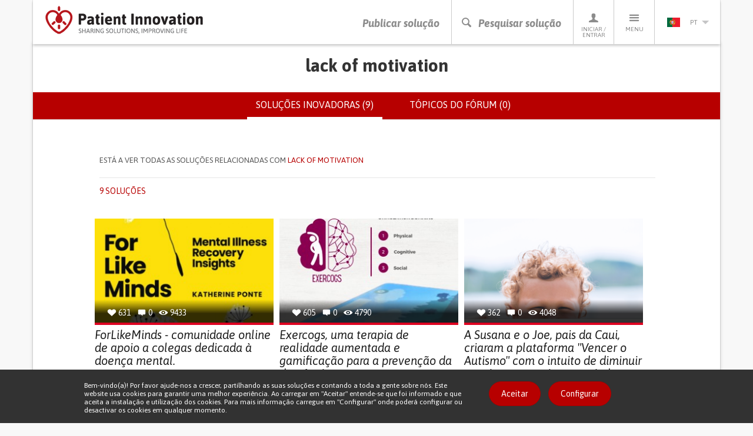

--- FILE ---
content_type: text/html; charset=utf-8
request_url: https://patient-innovation.com/symptom/lack-motivation?language=pt-pt
body_size: 65627
content:
<!DOCTYPE html>
<html lang="pt-pt" dir="ltr" prefix="og: http://ogp.me/ns# article: http://ogp.me/ns/article# book: http://ogp.me/ns/book# profile: http://ogp.me/ns/profile# video: http://ogp.me/ns/video# product: http://ogp.me/ns/product# content: http://purl.org/rss/1.0/modules/content/ dc: http://purl.org/dc/terms/ foaf: http://xmlns.com/foaf/0.1/ rdfs: http://www.w3.org/2000/01/rdf-schema# sioc: http://rdfs.org/sioc/ns# sioct: http://rdfs.org/sioc/types# skos: http://www.w3.org/2004/02/skos/core# xsd: http://www.w3.org/2001/XMLSchema#">
<head>
  <link rel="profile" href="http://www.w3.org/1999/xhtml/vocab" />
  <meta charset="utf-8">
  <meta name="viewport" content="width=device-width, initial-scale=1.0">
  <meta http-equiv="X-UA-Compatible" content="IE=edge" />
  <!--[if IE]><![endif]-->
<meta http-equiv="Content-Type" content="text/html; charset=utf-8" />
<link rel="shortcut icon" href="https://patient-innovation.com/sites/all/themes/patientinnovation/favicon.ico" type="image/vnd.microsoft.icon" />
<link rel="canonical" href="https://patient-innovation.com/symptom/lack-motivation?language=pt-pt" />
<link rel="shortlink" href="https://patient-innovation.com/taxonomy/term/25041?language=pt-pt" />
<meta property="og:title" content="lack of motivation" />
  <title>lack of motivation | Patient Innovation</title>
  <link href='//fonts.googleapis.com/css?family=Bitter:400,700,400italic|Asap:400,700,400italic,700italic' rel='stylesheet' type='text/css'>
  <link type="text/css" rel="stylesheet" href="/sites/default/files/advagg_css/css__9cWqptSUNYq5YedfIwh33VxtugFVWjDdEsblT8GhLKI__quUjyhSfbEukHj8a0hYvzm9VTmPALmSZvA0xfM_Oxzo__JVNfbgItoK5JoiKl3VSD2ZDhjEGWh-SNgeS2vHIESe0.css" media="all" />
<link type="text/css" rel="stylesheet" href="/sites/default/files/advagg_css/css__0Yc-gqjBJb7SBbZxL11sAID2oiHcT_FEDd2n-GCQ1sw__hV4QVuTaKacbo8rHAT6CSVwdhrdr9fyeOeTznHkOXd4__JVNfbgItoK5JoiKl3VSD2ZDhjEGWh-SNgeS2vHIESe0.css" media="all" />
<link type="text/css" rel="stylesheet" href="/sites/default/files/advagg_css/css__VWEfOXJyb3Zu22HuvLYbaQgfauDQEvRaf3Iuaj2dt_c__Ds4XjV1Myd4e1MbdULcf4RKSd_0ePX2_F-GTrIT8ldE__JVNfbgItoK5JoiKl3VSD2ZDhjEGWh-SNgeS2vHIESe0.css" media="all" />
<link type="text/css" rel="stylesheet" href="/sites/default/files/advagg_css/css__cptLrdbpl0tS1oaaP9P8Tx0grDhHWcbYhAT_sDyTT9Y__uVBQ_SjN2J_rfk7jS4XPQWW83jxq1Z8g4ucmL_oI4ts__JVNfbgItoK5JoiKl3VSD2ZDhjEGWh-SNgeS2vHIESe0.css" media="all" />
<style>
/* <![CDATA[ */
#sliding-popup.sliding-popup-bottom,#sliding-popup.sliding-popup-bottom .eu-cookie-withdraw-banner,.eu-cookie-withdraw-tab{background:#323232;}#sliding-popup.sliding-popup-bottom.eu-cookie-withdraw-wrapper{background:transparent}#sliding-popup .popup-content #popup-text h1,#sliding-popup .popup-content #popup-text h2,#sliding-popup .popup-content #popup-text h3,#sliding-popup .popup-content #popup-text p,.eu-cookie-compliance-secondary-button,.eu-cookie-withdraw-tab{color:#ffffff !important;}.eu-cookie-withdraw-tab{border-color:#ffffff;}.eu-cookie-compliance-more-button{color:#ffffff !important;}

/* ]]> */
</style>
  <!--[if lt IE 9]>
    <script src="https://oss.maxcdn.com/html5shiv/3.7.2/html5shiv.min.js"></script>
    <script src="https://oss.maxcdn.com/respond/1.4.2/respond.min.js"></script>
  <![endif]-->
  <script src="https://apis.google.com/js/platform.js" async defer></script>
  <script type="text/javascript" src="/sites/default/files/advagg_js/js__CnNI0yQEqyPDlsiH_CJoICtzJCkooShRJd7Dfpq4NbM__MjCuy8s0gKgQuT0UMoayPYIuP9FpP6zpY-pgVxJom6Q__JVNfbgItoK5JoiKl3VSD2ZDhjEGWh-SNgeS2vHIESe0.js"></script>
<script type="text/javascript" src="/sites/default/files/advagg_js/js__6rlgQY7tatQrGWb67TVs3_ABpoiAZ2_8HDdrhUiD6WA__o8Strobz_H53Y1_MdDooFcObqLkTd-q4Iz4XD6WSmho__JVNfbgItoK5JoiKl3VSD2ZDhjEGWh-SNgeS2vHIESe0.js"></script>
<script type="text/javascript" src="/sites/default/files/advagg_js/js__EwC3RAy4CwyQ3KH9PZrrkH4WgAjXz3pso09d5BCyP_I__ojw2qxYc3EWNpioLuQ3iGF4X0IjNSN8n7Bm2v7LGGLg__JVNfbgItoK5JoiKl3VSD2ZDhjEGWh-SNgeS2vHIESe0.js"></script>
<script type="text/javascript" src="/sites/default/files/advagg_js/js__nTuFq2P6Xhx1kfU__pVZt8g687fNjDwGqzhhK-MCdf8__CDZenk40pWaYcs1FVNWBTa5ySlcqmJRQErlt7ANv538__JVNfbgItoK5JoiKl3VSD2ZDhjEGWh-SNgeS2vHIESe0.js"></script>
<script type="text/javascript">
<!--//--><![CDATA[//><!--
(function(i,s,o,g,r,a,m){i["GoogleAnalyticsObject"]=r;i[r]=i[r]||function(){(i[r].q=i[r].q||[]).push(arguments)},i[r].l=1*new Date();a=s.createElement(o),m=s.getElementsByTagName(o)[0];a.async=1;a.src=g;m.parentNode.insertBefore(a,m)})(window,document,"script","https://www.google-analytics.com/analytics.js","ga");ga("create", "UA-4788571-6", {"cookieDomain":"auto"});ga("require", "displayfeatures");ga("set", "anonymizeIp", true);ga("send", "pageview");
//--><!]]>
</script>
<script type="text/javascript" src="/sites/default/files/advagg_js/js__pHUu63P82hCaKQ3xiz5IGMWpQ6V1k2t0R4M3Ncq_yAM__OaLBapyWNWrQn4kP6pBq3nLbCi6iNAq64AdqFMq_Qs4__JVNfbgItoK5JoiKl3VSD2ZDhjEGWh-SNgeS2vHIESe0.js"></script>
<script type="text/javascript" src="/sites/default/files/advagg_js/js__QfScGN0Dhx1kIOtSNnx8idQWtM1WT6jjvDW_2HlIFRI__hkxcPpG17dB4aqZuHywGQMrD349eRN7ZNnFK7qqRzqs__JVNfbgItoK5JoiKl3VSD2ZDhjEGWh-SNgeS2vHIESe0.js"></script>
<script type="text/javascript">
<!--//--><![CDATA[//><!--
jQuery.extend(Drupal.settings, {"basePath":"\/","pathPrefix":"","setHasJsCookie":0,"ajaxPageState":{"theme":"patientinnovation","theme_token":"tgwUv4Wf4TIZoDXWMhQbzA7AlUYPsvm9B1lSl9FyVN4","jquery_version":"1.12","jquery_version_token":"6EDafALxCue5se2iRvxmrr1cBquMfUWJtXOk5T9bXZs","css":{"modules\/system\/system.base.css":1,"sites\/all\/modules\/date\/date_api\/date.css":1,"sites\/all\/modules\/date\/date_popup\/themes\/datepicker.1.7.css":1,"modules\/field\/theme\/field.css":1,"sites\/all\/modules\/logintoboggan\/logintoboggan.css":1,"modules\/node\/node.css":1,"sites\/all\/modules\/extlink\/extlink.css":1,"sites\/all\/modules\/views\/css\/views.css":1,"sites\/all\/modules\/ctools\/css\/ctools.css":1,"sites\/all\/libraries\/fancybox\/source\/jquery.fancybox.css":1,"sites\/all\/modules\/rate\/rate.css":1,"sites\/all\/modules\/eu_cookie_compliance\/css\/eu_cookie_compliance.css":1,"modules\/locale\/locale.css":1,"sites\/all\/themes\/patientinnovation\/css\/bootstrap.min.css":1,"sites\/all\/themes\/patientinnovation\/css\/style.css":1,"sites\/all\/themes\/patientinnovation\/css\/pi.css":1,"sites\/all\/themes\/patientinnovation\/css\/forum.css":1,"sites\/all\/themes\/patientinnovation\/css\/owl.carousel.css":1,"sites\/all\/themes\/patientinnovation\/css\/font-awesome.min.css":1,"sites\/all\/themes\/patientinnovation\/flags\/flags.min.css":1},"js":{"sites\/all\/themes\/bootstrap\/js\/bootstrap.js":1,"sites\/all\/modules\/eu_cookie_compliance\/js\/eu_cookie_compliance.js":1,"sites\/all\/modules\/jquery_update\/replace\/jquery\/1.12\/jquery.min.js":1,"misc\/jquery-extend-3.4.0.js":1,"misc\/jquery-html-prefilter-3.5.0-backport.js":1,"misc\/jquery.once.js":1,"misc\/drupal.js":1,"sites\/default\/modules\/obpi\/js\/jquery_dollar.js":1,"sites\/all\/modules\/jquery_update\/js\/jquery_browser.js":1,"sites\/all\/modules\/eu_cookie_compliance\/js\/jquery.cookie-1.4.1.min.js":1,"sites\/all\/modules\/jquery_update\/replace\/jquery.form\/4\/jquery.form.min.js":1,"misc\/ajax.js":1,"sites\/all\/modules\/jquery_update\/js\/jquery_update.js":1,"sites\/all\/modules\/admin_menu\/admin_devel\/admin_devel.js":1,"sites\/all\/modules\/ajax_error_behavior\/ajax_error_behavior.js":1,"sites\/default\/modules\/obpi\/js\/pi.js":1,"sites\/all\/modules\/extlink\/extlink.js":1,"public:\/\/languages\/pt-pt_haYoxRweMWYmlNPtyZeKizkDJK_ljTdJZRFXoZgNNYs.js":1,"sites\/all\/modules\/fancybox\/fancybox.js":1,"sites\/all\/libraries\/fancybox\/source\/jquery.fancybox.pack.js":1,"sites\/all\/libraries\/fancybox\/lib\/jquery.mousewheel-3.0.6.pack.js":1,"sites\/all\/modules\/views_load_more\/views_load_more.js":1,"sites\/all\/modules\/views\/js\/base.js":1,"sites\/all\/themes\/bootstrap\/js\/misc\/_progress.js":1,"sites\/all\/modules\/views\/js\/ajax_view.js":1,"sites\/all\/modules\/google_analytics\/googleanalytics.js":1,"sites\/all\/themes\/patientinnovation\/js\/bootstrap.min.js":1,"sites\/all\/themes\/patientinnovation\/js\/ie10-viewport-bug-workaround.js":1,"sites\/all\/themes\/patientinnovation\/js\/owl.carousel.min.js":1,"sites\/all\/themes\/patientinnovation\/js\/jquery.matchHeight-min.js":1,"sites\/all\/themes\/patientinnovation\/js\/jquery-scrolltofixed-min.js":1,"sites\/all\/themes\/patientinnovation\/js\/jquery.widowFix.min.js":1,"sites\/all\/themes\/patientinnovation\/js\/readmore.min.js":1,"sites\/all\/themes\/patientinnovation\/js\/lity.js":1,"sites\/all\/themes\/patientinnovation\/js\/patient-js.js":1,"sites\/all\/themes\/bootstrap\/js\/modules\/views\/js\/ajax_view.js":1,"sites\/all\/themes\/bootstrap\/js\/misc\/ajax.js":1}},"ajaxErrorBehavior":{"behavior":"watchdog","error":"There was some error in the user interface, please contact the site administrator.","watchdog_url":"https:\/\/patient-innovation.com\/ajax_error_behavior\/watchdog?language=pt-pt"},"fancybox":[],"views":{"ajax_path":"\/views\/ajax?language=pt-pt","ajaxViews":{"views_dom_id:dc0a19c1c6c72a7e1b3f71dda04c4448":{"view_name":"group_home","view_display_id":"page","view_args":"25041","view_path":"taxonomy\/term\/25041","view_base_path":"taxonomy\/term\/%","view_dom_id":"dc0a19c1c6c72a7e1b3f71dda04c4448","pager_element":"99"}}},"urlIsAjaxTrusted":{"\/views\/ajax?language=pt-pt":true},"eu_cookie_compliance":{"popup_enabled":1,"popup_agreed_enabled":0,"popup_hide_agreed":0,"popup_clicking_confirmation":0,"popup_scrolling_confirmation":0,"popup_html_info":"\u003Cdiv\u003E\n  \u003Cdiv class =\u0022container popup-content info\u0022\u003E\n    \u003Cdiv class=\u0022\u0022\u003E\n      \u003Cdiv class=\u0022row\u0022\u003E\n        \u003Cdiv class=\u0022col-md-6 col-lg-8\u0022\u003E\n          \u003Cp class=\u0022betaDesc\u0022\u003EBem-vindo(a)! Por favor ajude-nos a crescer, partilhando as suas solu\u00e7\u00f5es e contando a toda a gente sobre n\u00f3s. Este website usa cookies para garantir uma melhor experi\u00eancia. Ao carregar em \u0022Aceitar\u0022 entende-se que foi informado e que aceita a instala\u00e7\u00e3o e utiliza\u00e7\u00e3o dos cookies. Para mais informa\u00e7\u00e3o carregue em \u0022Configurar\u0022 onde poder\u00e1 configurar ou desactivar os cookies em qualquer momento.\u003C\/p\u003E\n        \u003C\/div\u003E\n        \u003Cdiv class=\u0022col-md-6 col-lg-4\u0022\u003E\n          \u003Ca href=\u0022\u0022 class=\u0022agree-button btn_Beta\u0022\u003EAceitar\u003C\/a\u003E\n          \u003Ca href=\u0022\u0022 class=\u0022find-more-button btn_Beta\u0022\u003EConfigurar\u003C\/a\u003E\n        \u003C\/div\u003E\n      \u003C\/div\u003E\n    \u003C\/div\u003E\n  \u003C\/div\u003E\n\u003C\/div\u003E","use_mobile_message":false,"mobile_popup_html_info":"\u003Cdiv\u003E\n  \u003Cdiv class =\u0022container popup-content info\u0022\u003E\n    \u003Cdiv class=\u0022\u0022\u003E\n      \u003Cdiv class=\u0022row\u0022\u003E\n        \u003Cdiv class=\u0022col-md-6 col-lg-8\u0022\u003E\n          \u003Cp class=\u0022betaDesc\u0022\u003E\u003C\/p\u003E\n        \u003C\/div\u003E\n        \u003Cdiv class=\u0022col-md-6 col-lg-4\u0022\u003E\n          \u003Ca href=\u0022\u0022 class=\u0022agree-button btn_Beta\u0022\u003EAceitar\u003C\/a\u003E\n          \u003Ca href=\u0022\u0022 class=\u0022find-more-button btn_Beta\u0022\u003EConfigurar\u003C\/a\u003E\n        \u003C\/div\u003E\n      \u003C\/div\u003E\n    \u003C\/div\u003E\n  \u003C\/div\u003E\n\u003C\/div\u003E\n","mobile_breakpoint":"768","popup_html_agreed":"\u003Cdiv\u003E\n  \u003Cdiv class=\u0022popup-content agreed\u0022\u003E\n    \u003Cdiv id=\u0022popup-text\u0022\u003E\n      \u003Cp\u003EThank you for accepting cookiesYou can now hide this message or find out more about cookies.\u003C\/p\u003E\n    \u003C\/div\u003E\n    \u003Cdiv id=\u0022popup-buttons\u0022\u003E\n      \u003Cbutton type=\u0022button\u0022 class=\u0022hide-popup-button eu-cookie-compliance-hide-button\u0022\u003EEsconder\u003C\/button\u003E\n              \u003Cbutton type=\u0022button\u0022 class=\u0022find-more-button eu-cookie-compliance-more-button-thank-you\u0022 \u003EMore info\u003C\/button\u003E\n          \u003C\/div\u003E\n  \u003C\/div\u003E\n\u003C\/div\u003E","popup_use_bare_css":false,"popup_height":"auto","popup_width":"100%","popup_delay":1000,"popup_link":"\/cookies?language=pt-pt","popup_link_new_window":1,"popup_position":null,"popup_language":"pt-pt","store_consent":false,"better_support_for_screen_readers":0,"reload_page":0,"domain":"","popup_eu_only_js":0,"cookie_lifetime":"100","cookie_session":false,"disagree_do_not_show_popup":0,"method":"default","whitelisted_cookies":"","withdraw_markup":"\u003Cbutton type=\u0022button\u0022 class=\u0022eu-cookie-withdraw-tab\u0022\u003E\u003C\/button\u003E\n\u003Cdiv class=\u0022eu-cookie-withdraw-banner\u0022\u003E\n  \u003Cdiv class=\u0022popup-content info\u0022\u003E\n    \u003Cdiv id=\u0022popup-text\u0022\u003E\n          \u003C\/div\u003E\n    \u003Cdiv id=\u0022popup-buttons\u0022\u003E\n      \u003Cbutton type=\u0022button\u0022 class=\u0022eu-cookie-withdraw-button\u0022\u003E\u003C\/button\u003E\n    \u003C\/div\u003E\n  \u003C\/div\u003E\n\u003C\/div\u003E\n","withdraw_enabled":false},"extlink":{"extTarget":"_blank","extClass":0,"extLabel":"(link is external)","extImgClass":0,"extIconPlacement":"append","extSubdomains":1,"extExclude":"","extInclude":"","extCssExclude":"","extCssExplicit":"","extAlert":0,"extAlertText":"This link will take you to an external web site.","mailtoClass":0,"mailtoLabel":"(link sends e-mail)"},"googleanalytics":{"trackOutbound":1,"trackMailto":1,"trackDownload":1,"trackDownloadExtensions":"7z|aac|arc|arj|asf|asx|avi|bin|csv|doc(x|m)?|dot(x|m)?|exe|flv|gif|gz|gzip|hqx|jar|jpe?g|js|mp(2|3|4|e?g)|mov(ie)?|msi|msp|pdf|phps|png|ppt(x|m)?|pot(x|m)?|pps(x|m)?|ppam|sld(x|m)?|thmx|qtm?|ra(m|r)?|sea|sit|tar|tgz|torrent|txt|wav|wma|wmv|wpd|xls(x|m|b)?|xlt(x|m)|xlam|xml|z|zip"},"bootstrap":{"anchorsFix":1,"anchorsSmoothScrolling":1,"formHasError":1,"popoverEnabled":1,"popoverOptions":{"animation":1,"html":0,"placement":"right","selector":"","trigger":"click","triggerAutoclose":1,"title":"","content":"","delay":0,"container":"body"},"tooltipEnabled":0,"tooltipOptions":{"animation":1,"html":0,"placement":"auto bottom","selector":"","trigger":"hover focus","delay":0,"container":"body"}}});
//--><!]]>
</script>
</head>
<body class="navbar-is-static-top html not-front not-logged-in no-sidebars page-taxonomy page-taxonomy-term page-taxonomy-term- page-taxonomy-term-25041 i18n-pt-pt">
  <div id="fb-root"></div>
  <script>(function(d, s, id) {
    var js, fjs = d.getElementsByTagName(s)[0];
    if (d.getElementById(id)) return;
    js = d.createElement(s); js.id = id;
    js.src = "//connect.facebook.net/pt_PT/sdk.js#xfbml=1&version=v2.5";
    fjs.parentNode.insertBefore(js, fjs);
  }(document, 'script', 'facebook-jssdk'));</script>

    

<!-- HEADER -->
<header>
    <div class="container containerBorder">
        <div class="row">
            <div class="mainHeader clearfix">
                <!-- LOGO -->
                <a href="/?language=pt-pt"><img id="logo" class="floatLeft" src="/sites/all/themes/patientinnovation/logo.png" width="270" height="49" alt="Patient Innovation" title="Patient Innovation"/></a>
                <!-- LOGO SMALL -->
                <a href="/?language=pt-pt"><img id="logoSmall" class="floatLeft" src="/sites/all/themes/patientinnovation/logo-s.png" width="48" height="49" alt="Patient Innovation" title="Patient Innovation" /></a>
                <!-- NAV -->
                <nav id="desktopNav" class="clearfix">
                    <ul class="mainNav">
                        <li><a href="/post?language=pt-pt" class="main-action">Publicar solução</a></li>
                        <li><a href="#" onclick="searchBtn(); return false" class="js-search-trigger main-action"><span class="icon-search"></span><span class="icon-close"></span>Pesquisar solução</a></li>
                        <li><a href="/user?language=pt-pt"><span class="icon-profile"></span>Iniciar / Entrar</a>
                            <!-- PERFIL -->
                            <div class="dropdownProfile">
                                <div class="topLoginProfile">
                                                                      <p class="welcomeProfile">Bem-vindo ao Patient Innovation</p>
                                    <p class="textProfile">Iniciar sessão com</p>
                                                                        <a href="https://www.facebook.com/v2.5/dialog/oauth?client_id=294515507330928&redirect_uri=https%3A//patient-innovation.com/fboauth/connect%3Flanguage%3Dpt-pt&state=a%3A0%3A%7B%7D&display=popup&scope=email" class="loginFacebook">Iniciar sessão com Facebook</a>
                                    <p class="textProfile">ou</p>
                                    <div class="">
                                        <form class="formLogin" role="form" action="/user/login?language=pt-pt" method="post" id="user-login" accept-charset="UTF-8">
                                            <div class="form-group">
                                                <input class="profileInput" type="text" placeholder="Email" name="name" required/>
                                                <input class="profileInput" type="password" placeholder="Palavra-passe" name="pass" required/>
                                                <input type="hidden" name="form_id" value="user_login">
                                                <a href="/user/password?language=pt-pt" class="forgotLink">Esqueceu a sua palavra-passe?</a>
                                                <br />
                                                <button type="submit" class="loginProfile" id="edit-submit" name="op">Iniciar sessão com e-mail</button>
                                            </div>
                                        </form>
                                    </div>
                                                                  </div>
                                                                <p class="profileRegister">Ainda não é membro? <a href="/user/register?language=pt-pt">Registe-se agora, é gratuito!</a></p>
                                                            </div>
                        </li>
                        <li>
                            <a href="#"><span class="icon-menu"></span>Menu</a>
                            <!-- MENU -->
                                                           <ul class="menu"><li class="first leaf"><a href="/?language=pt-pt" title="">Início</a></li>
<li class="leaf"><a href="/about?language=pt-pt" title="">Sobre nós</a></li>
<li class="leaf"><a href="/how-it-works?language=pt-pt" title="">Como Funciona</a></li>
<li class="leaf"><a href="/who?language=pt-pt">A equipa</a></li>
<li class="leaf"><a href="/awards?language=pt-pt" title="Patient Innovation Awards">PI Awards</a></li>
<li class="leaf"><a href="/bootcamp?language=pt-pt">Bootcamp</a></li>
<li class="leaf"><a href="/bootcamp/past-editions?language=pt-pt" title="">&gt; Edições anteriores</a></li>
<li class="leaf"><a href="/beyond-the-lab?language=pt-pt" title="">Exposição Beyond the lab</a></li>
<li class="leaf"><a href="/dar-a-mao?language=pt-pt" title="">Dar a Mão</a></li>
<li class="leaf"><a href="/faq?language=pt-pt" title="">FAQs</a></li>
<li class="leaf"><a href="/in-the-media?language=pt-pt" title="">Nas notícias</a></li>
<li class="leaf"><a href="/condition/covid-19?language=pt-pt" title="">Covid 19</a></li>
<li class="last leaf"><a href="/activity/helpukraine?language=pt-pt" title="">Help Ukraine</a></li>
</ul>                                                    </li>
                        <li>
                          <a href='#' class='currentLanguage'><img src='/sites/all/themes/patientinnovation/flags/blank.gif' class='flag flag-pt languageSelected' /> pt<i class='arrowDown languageArrow'></i></a>
<ul class="languages"><li class="en-li first active"><a href="/symptom/lack-motivation?language=en" class="language-link active" xml:lang="en" title="lack of motivation"><img src='/sites/all/themes/patientinnovation/flags/blank.gif' class='flag flag-gb' />en</a></li>
<li class="de-li active"><a href="/symptom/lack-motivation?language=de" class="language-link active" xml:lang="de" title="lack of motivation"><img src='/sites/all/themes/patientinnovation/flags/blank.gif' class='flag flag-de' />de</a></li>
<li class="zh-li last"><a href="/awards?language=zh-hans" class="language-link" xml:lang="zh-hans" title="lack of motivation"><img src='/sites/all/themes/patientinnovation/flags/blank.gif' class='flag flag-cn' />zh</a></li>
</ul>                        </li>
                    </ul>
                </nav>
                <!-- NAV TABLET & MOBILE -->
                <nav id="mobileNav" class="clearfix">
                    <ul class="mainNav">
                        <li><a href="/post"><i class="icon-share"></i>Publicar solução</a></li>
                        <li><a href="#" onclick="searchBtn(); return false" class="js-search-trigger"><i class="icon-search"></i><i class="icon-close"></i>Pesquisar solução</a></li>
                        <li><a href="#" onClick="showMenu ('profileSubMenu-xs'); return false"><i class="icon-profile"></i>Perfil</a></li>
                        <li><a href="#" onClick="showMenu ('menuSubMenu-xs'); return false"><i class="icon-menu"></i>Menu</a></li>
                                                <li><a href="#" onClick="showMenu ('languageSubMenu-xs'); return false"><i class="pt languageSelected"></i><i class="arrowDown languageArrow"></i></a></li>
                    </ul>
                </nav>
            </div>
            <!-- SEARCH BAR -->
            <div class="js-search-bar">
                <form action="/search/site?language=pt-pt">
                    <div class="form-group">
                        <input name="ft" type="text" class="js-search-input" placeholder="Pesquise uma solução, doença ou desafio diário" required/>
                    </div>
                </form>
                <div class="search-tip-wrapper">
                    <p class="search-tip">Pressione enter para pesquisar</p>
                </div>
            </div>
        </div>
    </div>
</header>

<div class="main-container container containerBorder mainContentPi">

  <div class="row"><div class="shadowUp">

    
    
    
    
    
    <section id="content">
            <a id="main-content"></a>
                    <h1 class="page-header">lack of motivation</h1>
                                      <div class="submenu">        <h2 class="element-invisible">Separadores primários</h2><ul class="tabs--primary nav nav-tabs"><li class="active"><a href="/symptom/lack-motivation?language=pt-pt" class="active">Soluções inovadoras (9)<span class="element-invisible">(separador ativo)</span></a></li>
<li><a href="/symptom/lack-motivation/forum?language=pt-pt">Tópicos do fórum (0)</a></li>
</ul>        </div>                        <div>
          <div class="region region-content">
    <div id="block-system-main" class="block block-system clearfix">

      
  <div class="view view-group-home view-id-group_home view-display-id-page view-dom-id-dc0a19c1c6c72a7e1b3f71dda04c4448">


<article id="search-filter" class="search-filter-article">
    <div class="container">
        <div class="row">
            <div class="col-xs-10 col-xs-offset-1">
                <!-- only visible after disease search -->
                <div class="search-filter-top clearfix">
                    <p class="search-disease-p"><span class="hidden-sm hidden-md">Está a ver todas as soluções relacionadas com </span><span class="pRed">lack of motivation</span></p>
                                                        </div>
                <!-- always visible -->
                <div class="search-filter-bottom">
                    <div class="clearfix">
                        <p class="search-filter-qty pRed text-uppercase">
                                                      9 soluções                                                  </p>
                        <ul class="search-filter-options">
                                                </ul>
                    </div>
                </div>
            </div>
        </div>
    </div>
</article>

        
  
      <div class="view-content row">
      <div class="col-xs-10 col-xs-offset-1">    <ul class="latestSolutionsHome search-cards-list clearfix">          <li class=""><a href="/post/1930?language=pt-pt">
  <div class="divTopls">
      <ul>
          <li><span class="icon-heart-full"></span> <p class="solutions-statistics-desc">631</p></li>
          <li><span class="icon-comments"></span> <p class="solutions-statistics-desc">0</p></li>
          <li><span class="icon-views"></span> <p class="solutions-statistics-desc">9433</p></li>
      </ul>
      <img class="img-responsive" typeof="foaf:Image" src="https://patient-innovation.com/sites/default/files/styles/post_featured/public/post/img/7154z2xqbql.jpg?itok=GVwQFueu" width="310" height="180" alt="" />  </div>
  <h3 class="solutionsHomeTitle">ForLikeMinds - comunidade online de apoio a colegas dedicada à doença mental.</h3>
</a>
<ul class="listSolutionsHomeCat">
<li><a href="/browse/activity/25177"><h4 class="solutionsHomeCat">COMMUNICATION: Communicating, whether by speaking, listening, or other means</h4></a></li><li><a href="/browse/activity/26072"><h4 class="solutionsHomeCat">Social interaction</h4></a></li><li><a href="/browse/condition/Depressive+Disorders+%28Major+Depression%2C+Childhood+Depression%2C+Postpartum+Depression%29"><h4 class="solutionsHomeCat">Depressive Disorders (Major Depression, Childhood Depression, Postpartum Depression)</h4></a></li><li><a href="/browse/condition/Anxiety"><h4 class="solutionsHomeCat">Anxiety</h4></a></li><li><a href="/browse/condition/Schizoaffective+Disorder"><h4 class="solutionsHomeCat">Schizoaffective Disorder</h4></a></li><li><a href="/browse/condition/Bipolar+Disorder"><h4 class="solutionsHomeCat">Bipolar Disorder</h4></a></li><li><a href="/browse/condition/Psychotic+Disorder"><h4 class="solutionsHomeCat">Psychotic Disorder</h4></a></li><li><a href="/browse/condition/Acute+Psychosis"><h4 class="solutionsHomeCat">Acute Psychosis</h4></a></li><li><a href="/browse/type/25252"><h4 class="solutionsHomeCat">Website</h4></a></li><li><a href="/browse/custom-symptom/26101"><h4 class="solutionsHomeCat">Anxiety</h4></a></li><li><a href="/browse/custom-symptom/26145"><h4 class="solutionsHomeCat">Difficulty concentrating or making decisions</h4></a></li><li><a href="/browse/custom-symptom/26282"><h4 class="solutionsHomeCat">Social withdrawal or isolation</h4></a></li><li><a href="/browse/custom-symptom/26139"><h4 class="solutionsHomeCat">Depressed Mood</h4></a></li><li><a href="/browse/custom-symptom/26200"><h4 class="solutionsHomeCat">Irritability or anger outbursts</h4></a></li><li><a href="/browse/custom-symptom/26257"><h4 class="solutionsHomeCat">Restlessness or feeling slowed down</h4></a></li><li><a href="/browse/custom-symptom/26213"><h4 class="solutionsHomeCat">Loss of interest or pleasure in activities (anhedonia)</h4></a></li><li><a href="/browse/custom-symptom/26240"><h4 class="solutionsHomeCat">Panic attacks</h4></a></li><li><a href="/browse/custom-symptom/26146"><h4 class="solutionsHomeCat">Difficulty controlling impulses</h4></a></li><li><a href="/browse/custom-symptom/26173"><h4 class="solutionsHomeCat">Feelings of guilt or worthlessness</h4></a></li><li><a href="/browse/custom-symptom/26286"><h4 class="solutionsHomeCat">Suicidal thoughts or behaviors</h4></a></li><li><a href="/browse/custom-symptom/26185"><h4 class="solutionsHomeCat">Hallucinations (perceiving things that aren't there)</h4></a></li><li><a href="/browse/custom-symptom/26137"><h4 class="solutionsHomeCat">Delusions (fixed false beliefs)</h4></a></li><li><a href="/browse/custom-symptom/26119"><h4 class="solutionsHomeCat">Changes in appetite or weight</h4></a></li><li><a href="/browse/custom-symptom/26277"><h4 class="solutionsHomeCat">Sleep disturbances</h4></a></li><li><a href="/browse/purpose/PROMOTING_SELF-MANAGEMENT"><h4 class="solutionsHomeCat">Promoting self-management</h4></a></li><li><a href="/browse/purpose/BUILDING_SUPPORTIVE_COMMUNITY_RELATIONSHIPS"><h4 class="solutionsHomeCat">Building Supportive Community Relationships</h4></a></li><li><a href="/browse/purpose/ENHANCING_MENTAL_HEALTH"><h4 class="solutionsHomeCat">Enhancing Mental Health</h4></a></li><li><a href="/browse/medical-speciality/Child+and+Adolescent+Psychiatry"><h4 class="solutionsHomeCat">Child and Adolescent Psychiatry</h4></a></li><li><a href="/browse/medical-speciality/Psychiatry"><h4 class="solutionsHomeCat">Psychiatry</h4></a></li><li><a href="/browse/country/US"><h4 class="solutionsHomeCat">United States</h4></a></li></ul>
</li>
          <li class=""><a href="/post/7656?language=pt-pt">
  <div class="divTopls">
      <ul>
          <li><span class="icon-heart-full"></span> <p class="solutions-statistics-desc">605</p></li>
          <li><span class="icon-comments"></span> <p class="solutions-statistics-desc">0</p></li>
          <li><span class="icon-views"></span> <p class="solutions-statistics-desc">4790</p></li>
      </ul>
      <img class="img-responsive" typeof="foaf:Image" src="https://patient-innovation.com/sites/default/files/styles/post_featured/public/post/img/1111.jpg?itok=NQIk--71" width="310" height="180" alt="" />  </div>
  <h3 class="solutionsHomeTitle"> Exercogs, uma terapia de realidade aumentada e gamificação para a prevenção da demência</h3>
</a>
<ul class="listSolutionsHomeCat">
<li><a href="/browse/activity/26071"><h4 class="solutionsHomeCat">Playing</h4></a></li><li><a href="/browse/activity/26072"><h4 class="solutionsHomeCat">Social interaction</h4></a></li><li><a href="/browse/activity/25177"><h4 class="solutionsHomeCat">COMMUNICATION: Communicating, whether by speaking, listening, or other means</h4></a></li><li><a href="/browse/activity/25194"><h4 class="solutionsHomeCat">BODY BALANCE: Maintaining body balance</h4></a></li><li><a href="/browse/condition/Dementia+%28Alcoholic+Dementia%2C+Vascular+Dementia%29"><h4 class="solutionsHomeCat">Dementia (Alcoholic Dementia, Vascular Dementia)</h4></a></li><li><a href="/browse/condition/Alzheimer%27s+Disease"><h4 class="solutionsHomeCat">Alzheimer's Disease</h4></a></li><li><a href="/browse/condition/Parkinson%27s+Disease"><h4 class="solutionsHomeCat">Parkinson's Disease</h4></a></li><li><a href="/browse/type/25261"><h4 class="solutionsHomeCat">In Person service</h4></a></li><li><a href="/browse/type/25254"><h4 class="solutionsHomeCat">Videogame</h4></a></li><li><a href="/browse/custom-symptom/26293"><h4 class="solutionsHomeCat">Tremors</h4></a></li><li><a href="/browse/custom-symptom/26222"><h4 class="solutionsHomeCat">Muscle cramps or spasms</h4></a></li><li><a href="/browse/custom-symptom/26147"><h4 class="solutionsHomeCat">Difficulty coordinating movements</h4></a></li><li><a href="/browse/custom-symptom/26224"><h4 class="solutionsHomeCat">Muscle weakness</h4></a></li><li><a href="/browse/custom-symptom/26212"><h4 class="solutionsHomeCat">Loss of balance</h4></a></li><li><a href="/browse/custom-symptom/26294"><h4 class="solutionsHomeCat">Trouble with fine motor skills (e.g., writing, buttoning clothes)</h4></a></li><li><a href="/browse/custom-symptom/26130"><h4 class="solutionsHomeCat">Cognitive impairment</h4></a></li><li><a href="/browse/custom-symptom/26217"><h4 class="solutionsHomeCat">Memory loss</h4></a></li><li><a href="/browse/custom-symptom/26231"><h4 class="solutionsHomeCat">Numbness or tingling in the extremities</h4></a></li><li><a href="/browse/custom-symptom/26295"><h4 class="solutionsHomeCat">Twitching or involuntary movements (myoclonus)</h4></a></li><li><a href="/browse/custom-symptom/26099"><h4 class="solutionsHomeCat">Acquired language impairment (Aphasia)</h4></a></li><li><a href="/browse/purpose/RECOVERING_COGNITIVE_FUNCTION"><h4 class="solutionsHomeCat">Recovering cognitive function</h4></a></li><li><a href="/browse/purpose/MANAGING_NEUROLOGICAL_DISORDERS"><h4 class="solutionsHomeCat">Managing Neurological Disorders</h4></a></li><li><a href="/browse/purpose/ENHANCING_MENTAL_HEALTH"><h4 class="solutionsHomeCat">Enhancing Mental Health</h4></a></li><li><a href="/browse/purpose/MAINTAINING_BALANCE_AND_MOBILITY"><h4 class="solutionsHomeCat">Maintaining Balance and Mobility</h4></a></li><li><a href="/browse/purpose/PREVENTING"><h4 class="solutionsHomeCat">Preventing (Vaccination, Protection, Falls, Research/Mapping)</h4></a></li><li><a href="/browse/medical-speciality/Internal+Medicine"><h4 class="solutionsHomeCat">Internal Medicine</h4></a></li><li><a href="/browse/medical-speciality/Neurology"><h4 class="solutionsHomeCat">Neurology</h4></a></li><li><a href="/browse/country/PT"><h4 class="solutionsHomeCat">Portugal</h4></a></li></ul>
</li>
          <li class=""><a href="/post/7533?language=pt-pt">
  <div class="divTopls">
      <ul>
          <li><span class="icon-heart-full"></span> <p class="solutions-statistics-desc">362</p></li>
          <li><span class="icon-comments"></span> <p class="solutions-statistics-desc">0</p></li>
          <li><span class="icon-views"></span> <p class="solutions-statistics-desc">4048</p></li>
      </ul>
      <img class="img-responsive" typeof="foaf:Image" src="https://patient-innovation.com/sites/default/files/styles/post_featured/public/post/img/screenshot_2023-03-10_at_14.29.39.png?itok=k0M6meEl" width="310" height="180" alt="" />  </div>
  <h3 class="solutionsHomeTitle">A Susana e o Joe, pais da Caui, criaram a plataforma &quot;Vencer o Autismo&quot; com o intuito de diminuir o estigma negativo associado ao autismo.</h3>
</a>
<ul class="listSolutionsHomeCat">
<li><a href="/browse/activity/25177"><h4 class="solutionsHomeCat">COMMUNICATION: Communicating, whether by speaking, listening, or other means</h4></a></li><li><a href="/browse/activity/25197"><h4 class="solutionsHomeCat">CAREGIVING</h4></a></li><li><a href="/browse/activity/26072"><h4 class="solutionsHomeCat">Social interaction</h4></a></li><li><a href="/browse/condition/Autism"><h4 class="solutionsHomeCat">Autism</h4></a></li><li><a href="/browse/type/26086"><h4 class="solutionsHomeCat">Social Media</h4></a></li><li><a href="/browse/type/25252"><h4 class="solutionsHomeCat">Website</h4></a></li><li><a href="/browse/type/25299"><h4 class="solutionsHomeCat">Strategy/Tip​</h4></a></li><li><a href="/browse/purpose/ENHANCING_HEALTH_LITERACY"><h4 class="solutionsHomeCat">Enhancing health literacy</h4></a></li><li><a href="/browse/purpose/PROMOTING_SELF-MANAGEMENT"><h4 class="solutionsHomeCat">Promoting self-management</h4></a></li><li><a href="/browse/purpose/MANAGING_NEUROLOGICAL_DISORDERS"><h4 class="solutionsHomeCat">Managing Neurological Disorders</h4></a></li><li><a href="/browse/purpose/BUILDING_SUPPORTIVE_COMMUNITY_RELATIONSHIPS"><h4 class="solutionsHomeCat">Building Supportive Community Relationships</h4></a></li><li><a href="/browse/purpose/PROMOTING_INCLUSIVITY_AND_SOCIAL_INTEGRATION"><h4 class="solutionsHomeCat">Promoting inclusivity and social integration</h4></a></li><li><a href="/browse/purpose/TO_IMPROVE_TREATMENT%2FTHERAPY"><h4 class="solutionsHomeCat">To improve Treatment/Therapy</h4></a></li><li><a href="/browse/purpose/PREVENTING"><h4 class="solutionsHomeCat">Preventing (Vaccination, Protection, Falls, Research/Mapping)</h4></a></li><li><a href="/browse/purpose/RAISE_AWARENESS"><h4 class="solutionsHomeCat">Raise awareness</h4></a></li><li><a href="/browse/purpose/CAREGIVING"><h4 class="solutionsHomeCat">Caregiving Support</h4></a></li><li><a href="/browse/medical-speciality/Child+and+Adolescent+Psychiatry"><h4 class="solutionsHomeCat">Child and Adolescent Psychiatry</h4></a></li><li><a href="/browse/medical-speciality/General+and+Family+Medicine"><h4 class="solutionsHomeCat">General and Family Medicine</h4></a></li><li><a href="/browse/medical-speciality/Medical+Oncology"><h4 class="solutionsHomeCat">Medical Oncology</h4></a></li><li><a href="/browse/medical-speciality/Pediatrics"><h4 class="solutionsHomeCat">Pediatrics</h4></a></li><li><a href="/browse/country/PT"><h4 class="solutionsHomeCat">Portugal</h4></a></li></ul>
</li>
          <li class=""><a href="/post/7645?language=pt-pt">
  <div class="divTopls">
      <ul>
          <li><span class="icon-heart-full"></span> <p class="solutions-statistics-desc">311</p></li>
          <li><span class="icon-comments"></span> <p class="solutions-statistics-desc">0</p></li>
          <li><span class="icon-views"></span> <p class="solutions-statistics-desc">3477</p></li>
      </ul>
      <img class="img-responsive" typeof="foaf:Image" src="https://patient-innovation.com/sites/default/files/styles/post_featured/public/post/img/img_3599.jpeg?itok=__urm6XN" width="310" height="180" alt="" />  </div>
  <h3 class="solutionsHomeTitle"> Sobreviventes de cancro criam livro infantil sobre a doença para desestigmatizar e normalizar a conversa sobre a doença</h3>
</a>
<ul class="listSolutionsHomeCat">
<li><a href="/browse/activity/25177"><h4 class="solutionsHomeCat">COMMUNICATION: Communicating, whether by speaking, listening, or other means</h4></a></li><li><a href="/browse/condition/Cancer"><h4 class="solutionsHomeCat">Cancer</h4></a></li><li><a href="/browse/type/26084"><h4 class="solutionsHomeCat">Book/Comic</h4></a></li><li><a href="/browse/purpose/ENHANCING_HEALTH_LITERACY"><h4 class="solutionsHomeCat">Enhancing health literacy</h4></a></li><li><a href="/browse/purpose/RAISE_AWARENESS"><h4 class="solutionsHomeCat">Raise awareness</h4></a></li><li><a href="/browse/purpose/CAREGIVING"><h4 class="solutionsHomeCat">Caregiving Support</h4></a></li><li><a href="/browse/medical-speciality/Medical+Oncology"><h4 class="solutionsHomeCat">Medical Oncology</h4></a></li><li><a href="/browse/country/NL"><h4 class="solutionsHomeCat">Netherlands</h4></a></li></ul>
</li>
          <li class=""><a href="/post/7828?language=pt-pt">
  <div class="divTopls">
      <ul>
          <li><span class="icon-heart-full"></span> <p class="solutions-statistics-desc">307</p></li>
          <li><span class="icon-comments"></span> <p class="solutions-statistics-desc">0</p></li>
          <li><span class="icon-views"></span> <p class="solutions-statistics-desc">3347</p></li>
      </ul>
      <img class="img-responsive" typeof="foaf:Image" src="https://patient-innovation.com/sites/default/files/styles/post_featured/public/post/img/captura_de_ecra_2023-11-22_as_20.01.07.png?itok=0_LlYnxh" width="310" height="180" alt="" />  </div>
  <h3 class="solutionsHomeTitle">Actif: Elevar o bem-estar dos idosos, criado por Sara Gonçalves, uma cuidadora inspirada na sua avó</h3>
</a>
<ul class="listSolutionsHomeCat">
<li><a href="/browse/activity/25188"><h4 class="solutionsHomeCat">WALKING: Walking</h4></a></li><li><a href="/browse/activity/25189"><h4 class="solutionsHomeCat">WALKING WITH A WALKING AID: Walking with a walking aid</h4></a></li><li><a href="/browse/activity/25190"><h4 class="solutionsHomeCat">MOVING IN A WHEELCHAIR: Moving using a wheelchair.</h4></a></li><li><a href="/browse/activity/25194"><h4 class="solutionsHomeCat">BODY BALANCE: Maintaining body balance</h4></a></li><li><a href="/browse/condition/Alzheimer%27s+Disease"><h4 class="solutionsHomeCat">Alzheimer's Disease</h4></a></li><li><a href="/browse/type/25254"><h4 class="solutionsHomeCat">Videogame</h4></a></li><li><a href="/browse/custom-symptom/26147"><h4 class="solutionsHomeCat">Difficulty coordinating movements</h4></a></li><li><a href="/browse/custom-symptom/26212"><h4 class="solutionsHomeCat">Loss of balance</h4></a></li><li><a href="/browse/custom-symptom/26155"><h4 class="solutionsHomeCat">Difficulty speaking or understanding speech</h4></a></li><li><a href="/browse/custom-symptom/26294"><h4 class="solutionsHomeCat">Trouble with fine motor skills (e.g., writing, buttoning clothes)</h4></a></li><li><a href="/browse/custom-symptom/26130"><h4 class="solutionsHomeCat">Cognitive impairment</h4></a></li><li><a href="/browse/custom-symptom/26217"><h4 class="solutionsHomeCat">Memory loss</h4></a></li><li><a href="/browse/custom-symptom/26131"><h4 class="solutionsHomeCat">Confusion</h4></a></li><li><a href="/browse/custom-symptom/26277"><h4 class="solutionsHomeCat">Sleep disturbances</h4></a></li><li><a href="/browse/custom-symptom/26187"><h4 class="solutionsHomeCat">Hearing loss or ringing in the ears (tinnitus)</h4></a></li><li><a href="/browse/custom-symptom/26220"><h4 class="solutionsHomeCat">Mood swings</h4></a></li><li><a href="/browse/custom-symptom/26119"><h4 class="solutionsHomeCat">Changes in appetite or weight</h4></a></li><li><a href="/browse/custom-symptom/26157"><h4 class="solutionsHomeCat">Difficulty swallowing (dysphagia)</h4></a></li><li><a href="/browse/custom-symptom/26138"><h4 class="solutionsHomeCat">Depression or anxiety</h4></a></li><li><a href="/browse/purpose/RESTORING_MOBILITY"><h4 class="solutionsHomeCat">Restoring mobility</h4></a></li><li><a href="/browse/purpose/IMPROVING_RESPIRATORY_FUNCTION"><h4 class="solutionsHomeCat">Improving respiratory function</h4></a></li><li><a href="/browse/purpose/MANAGING_CHRONIC_PAIN"><h4 class="solutionsHomeCat">Managing pain</h4></a></li><li><a href="/browse/purpose/RESTORING_HEART_HEALTH"><h4 class="solutionsHomeCat">Restoring heart health</h4></a></li><li><a href="/browse/purpose/PRESERVING_ORGAN_FUNCTION"><h4 class="solutionsHomeCat">Preserving Organ Function</h4></a></li><li><a href="/browse/purpose/REHABILITATING_AFTER_STROKE"><h4 class="solutionsHomeCat">Rehabilitating After Stroke</h4></a></li><li><a href="/browse/purpose/BUILDING_SUPPORTIVE_COMMUNITY_RELATIONSHIPS"><h4 class="solutionsHomeCat">Building Supportive Community Relationships</h4></a></li><li><a href="/browse/purpose/PROMOTING_INCLUSIVITY_AND_SOCIAL_INTEGRATION"><h4 class="solutionsHomeCat">Promoting inclusivity and social integration</h4></a></li><li><a href="/browse/purpose/RECOVERING_FROM_TRAUMATIC_INJURIES"><h4 class="solutionsHomeCat">Recovering from Traumatic Injuries</h4></a></li><li><a href="/browse/purpose/ENHANCING_MENTAL_HEALTH"><h4 class="solutionsHomeCat">Enhancing Mental Health</h4></a></li><li><a href="/browse/purpose/MAINTAINING_BALANCE_AND_MOBILITY"><h4 class="solutionsHomeCat">Maintaining Balance and Mobility</h4></a></li><li><a href="/browse/purpose/RESTORING_BLOOD_CIRCULATION"><h4 class="solutionsHomeCat">Restoring Blood Circulation</h4></a></li><li><a href="/browse/medical-speciality/Internal+Medicine"><h4 class="solutionsHomeCat">Internal Medicine</h4></a></li><li><a href="/browse/medical-speciality/Medical+Genetics"><h4 class="solutionsHomeCat">Medical Genetics</h4></a></li><li><a href="/browse/medical-speciality/Neurology"><h4 class="solutionsHomeCat">Neurology</h4></a></li><li><a href="/browse/country/PT"><h4 class="solutionsHomeCat">Portugal</h4></a></li></ul>
</li>
          <li class=""><a href="/post/7652?language=pt-pt">
  <div class="divTopls">
      <ul>
          <li><span class="icon-heart-full"></span> <p class="solutions-statistics-desc">301</p></li>
          <li><span class="icon-comments"></span> <p class="solutions-statistics-desc">0</p></li>
          <li><span class="icon-views"></span> <p class="solutions-statistics-desc">2802</p></li>
      </ul>
      <img class="img-responsive" typeof="foaf:Image" src="https://patient-innovation.com/sites/default/files/styles/post_featured/public/post/img/transferir_1_1.png?itok=L2NIqRq3" width="310" height="180" alt="" />  </div>
  <h3 class="solutionsHomeTitle">Pai cria app para facilitar comunicação com filho autista</h3>
</a>
<ul class="listSolutionsHomeCat">
<li><a href="/browse/activity/25177"><h4 class="solutionsHomeCat">COMMUNICATION: Communicating, whether by speaking, listening, or other means</h4></a></li><li><a href="/browse/activity/26072"><h4 class="solutionsHomeCat">Social interaction</h4></a></li><li><a href="/browse/activity/26071"><h4 class="solutionsHomeCat">Playing</h4></a></li><li><a href="/browse/condition/Autism"><h4 class="solutionsHomeCat">Autism</h4></a></li><li><a href="/browse/type/25253"><h4 class="solutionsHomeCat">App (Including when connected with wearable)</h4></a></li><li><a href="/browse/custom-symptom/26101"><h4 class="solutionsHomeCat">Anxiety</h4></a></li><li><a href="/browse/custom-symptom/26282"><h4 class="solutionsHomeCat">Social withdrawal or isolation</h4></a></li><li><a href="/browse/custom-symptom/26139"><h4 class="solutionsHomeCat">Depressed Mood</h4></a></li><li><a href="/browse/purpose/RESTORING_HEART_HEALTH"><h4 class="solutionsHomeCat">Restoring heart health</h4></a></li><li><a href="/browse/purpose/PROMOTING_INCLUSIVITY_AND_SOCIAL_INTEGRATION"><h4 class="solutionsHomeCat">Promoting inclusivity and social integration</h4></a></li><li><a href="/browse/purpose/IMPROVING_SPEECH_AND_COMMUNICATION"><h4 class="solutionsHomeCat">Improving Speech and Communication</h4></a></li><li><a href="/browse/purpose/RAISE_AWARENESS"><h4 class="solutionsHomeCat">Raise awareness</h4></a></li><li><a href="/browse/medical-speciality/General+and+Family+Medicine"><h4 class="solutionsHomeCat">General and Family Medicine</h4></a></li><li><a href="/browse/medical-speciality/Pediatrics"><h4 class="solutionsHomeCat">Pediatrics</h4></a></li><li><a href="/browse/medical-speciality/Psychiatry"><h4 class="solutionsHomeCat">Psychiatry</h4></a></li><li><a href="/browse/country/BR"><h4 class="solutionsHomeCat">Brazil</h4></a></li></ul>
</li>
          <li class=""><a href="/post/7714?language=pt-pt">
  <div class="divTopls">
      <ul>
          <li><span class="icon-heart-full"></span> <p class="solutions-statistics-desc">297</p></li>
          <li><span class="icon-comments"></span> <p class="solutions-statistics-desc">0</p></li>
          <li><span class="icon-views"></span> <p class="solutions-statistics-desc">3804</p></li>
      </ul>
      <img class="img-responsive" typeof="foaf:Image" src="https://patient-innovation.com/sites/default/files/styles/post_featured/public/post/img/patricia_neal_first_appearance_after_stroke_with_family.jpeg?itok=rcRKpzBm" width="310" height="180" alt="" />  </div>
  <h3 class="solutionsHomeTitle">Para além da literatura: a necessidade pessoal de Roald Dahl como motor da inovação médica</h3>
</a>
<ul class="listSolutionsHomeCat">
<li><a href="/browse/activity/25188"><h4 class="solutionsHomeCat">WALKING: Walking</h4></a></li><li><a href="/browse/activity/25177"><h4 class="solutionsHomeCat">COMMUNICATION: Communicating, whether by speaking, listening, or other means</h4></a></li><li><a href="/browse/activity/25174"><h4 class="solutionsHomeCat">VENTILATION</h4></a></li><li><a href="/browse/activity/25194"><h4 class="solutionsHomeCat">BODY BALANCE: Maintaining body balance</h4></a></li><li><a href="/browse/activity/25197"><h4 class="solutionsHomeCat">CAREGIVING</h4></a></li><li><a href="/browse/condition/Brain+Injury+%28Abscess%2C+Brain+Barrier+Defect%2C+Brain+Contusion%2C+Brain+Hemorrhage%2C+Brain+Edema%29"><h4 class="solutionsHomeCat">Brain Injury (Abscess, Brain Barrier Defect, Brain Contusion, Brain Hemorrhage, Brain Edema)</h4></a></li><li><a href="/browse/type/26079"><h4 class="solutionsHomeCat">Treatment/Surgical device</h4></a></li><li><a href="/browse/purpose/PRESERVING_ORGAN_FUNCTION"><h4 class="solutionsHomeCat">Preserving Organ Function</h4></a></li><li><a href="/browse/medical-speciality/Neurosurgery"><h4 class="solutionsHomeCat">Neurosurgery</h4></a></li><li><a href="/browse/medical-speciality/Pediatrics"><h4 class="solutionsHomeCat">Pediatrics</h4></a></li><li><a href="/browse/country/GB"><h4 class="solutionsHomeCat">United Kingdom</h4></a></li></ul>
</li>
          <li class=""><a href="/post/7573?language=pt-pt">
  <div class="divTopls">
      <ul>
          <li><span class="icon-heart-full"></span> <p class="solutions-statistics-desc">289</p></li>
          <li><span class="icon-comments"></span> <p class="solutions-statistics-desc">0</p></li>
          <li><span class="icon-views"></span> <p class="solutions-statistics-desc">3255</p></li>
      </ul>
      <img class="img-responsive" typeof="foaf:Image" src="https://patient-innovation.com/sites/default/files/styles/post_featured/public/post/img/download_2.png?itok=gsHtkQUp" width="310" height="180" alt="" />  </div>
  <h3 class="solutionsHomeTitle">Jornalista cria &quot;The Self Investigation&quot;, um projeto de defesa da saúde mental para promover o bem-estar dos profissionais da comunicação</h3>
</a>
<ul class="listSolutionsHomeCat">
<li><a href="/browse/activity/25196"><h4 class="solutionsHomeCat">SLEEP FUNCTION: Resting</h4></a></li><li><a href="/browse/activity/26072"><h4 class="solutionsHomeCat">Social interaction</h4></a></li><li><a href="/browse/activity/25197"><h4 class="solutionsHomeCat">CAREGIVING</h4></a></li><li><a href="/browse/condition/Depressive+Disorders+%28Major+Depression%2C+Childhood+Depression%2C+Postpartum+Depression%29"><h4 class="solutionsHomeCat">Depressive Disorders (Major Depression, Childhood Depression, Postpartum Depression)</h4></a></li><li><a href="/browse/type/25260"><h4 class="solutionsHomeCat">Online service</h4></a></li><li><a href="/browse/custom-symptom/26101"><h4 class="solutionsHomeCat">Anxiety</h4></a></li><li><a href="/browse/custom-symptom/26282"><h4 class="solutionsHomeCat">Social withdrawal or isolation</h4></a></li><li><a href="/browse/custom-symptom/26139"><h4 class="solutionsHomeCat">Depressed Mood</h4></a></li><li><a href="/browse/custom-symptom/26200"><h4 class="solutionsHomeCat">Irritability or anger outbursts</h4></a></li><li><a href="/browse/custom-symptom/26257"><h4 class="solutionsHomeCat">Restlessness or feeling slowed down</h4></a></li><li><a href="/browse/custom-symptom/26213"><h4 class="solutionsHomeCat">Loss of interest or pleasure in activities (anhedonia)</h4></a></li><li><a href="/browse/custom-symptom/26240"><h4 class="solutionsHomeCat">Panic attacks</h4></a></li><li><a href="/browse/custom-symptom/26248"><h4 class="solutionsHomeCat">Racing thoughts</h4></a></li><li><a href="/browse/custom-symptom/26173"><h4 class="solutionsHomeCat">Feelings of guilt or worthlessness</h4></a></li><li><a href="/browse/custom-symptom/26233"><h4 class="solutionsHomeCat">Obsessive thoughts or compulsive behaviors</h4></a></li><li><a href="/browse/custom-symptom/26170"><h4 class="solutionsHomeCat">Fatigue</h4></a></li><li><a href="/browse/custom-symptom/26277"><h4 class="solutionsHomeCat">Sleep disturbances</h4></a></li><li><a href="/browse/purpose/ENHANCING_HEALTH_LITERACY"><h4 class="solutionsHomeCat">Enhancing health literacy</h4></a></li><li><a href="/browse/purpose/ENHANCING_MENTAL_HEALTH"><h4 class="solutionsHomeCat">Enhancing Mental Health</h4></a></li><li><a href="/browse/medical-speciality/Psychiatry"><h4 class="solutionsHomeCat">Psychiatry</h4></a></li><li><a href="/browse/range-condition/MENTAL_HEALTH"><h4 class="solutionsHomeCat">Mental health support</h4></a></li><li><a href="/browse/country/ES"><h4 class="solutionsHomeCat">Spain</h4></a></li></ul>
</li>
          <li class=""><a href="/post/7805?language=pt-pt">
  <div class="divTopls">
      <ul>
          <li><span class="icon-heart-full"></span> <p class="solutions-statistics-desc">287</p></li>
          <li><span class="icon-comments"></span> <p class="solutions-statistics-desc">0</p></li>
          <li><span class="icon-views"></span> <p class="solutions-statistics-desc">3850</p></li>
      </ul>
      <img class="img-responsive" typeof="foaf:Image" src="https://patient-innovation.com/sites/default/files/styles/post_featured/public/post/img/62acacb962156c7238945de4_empower_everyone.png?itok=SQG2HgDg" width="310" height="180" alt="" />  </div>
  <h3 class="solutionsHomeTitle">Mãe desenvolve BeMe.ai, uma app para monitorizar e apoiar pessoas com autismo, as suas famílias e as equipas de cuidados</h3>
</a>
<ul class="listSolutionsHomeCat">
<li><a href="/browse/activity/25177"><h4 class="solutionsHomeCat">COMMUNICATION: Communicating, whether by speaking, listening, or other means</h4></a></li><li><a href="/browse/activity/25197"><h4 class="solutionsHomeCat">CAREGIVING</h4></a></li><li><a href="/browse/condition/Autism"><h4 class="solutionsHomeCat">Autism</h4></a></li><li><a href="/browse/type/25253"><h4 class="solutionsHomeCat">App (Including when connected with wearable)</h4></a></li><li><a href="/browse/purpose/MANAGING_CHRONIC_PAIN"><h4 class="solutionsHomeCat">Managing pain</h4></a></li><li><a href="/browse/purpose/ENHANCING_HEALTH_LITERACY"><h4 class="solutionsHomeCat">Enhancing health literacy</h4></a></li><li><a href="/browse/purpose/PROMOTING_SELF-MANAGEMENT"><h4 class="solutionsHomeCat">Promoting self-management</h4></a></li><li><a href="/browse/purpose/MANAGING_NEUROLOGICAL_DISORDERS"><h4 class="solutionsHomeCat">Managing Neurological Disorders</h4></a></li><li><a href="/browse/purpose/BUILDING_SUPPORTIVE_COMMUNITY_RELATIONSHIPS"><h4 class="solutionsHomeCat">Building Supportive Community Relationships</h4></a></li><li><a href="/browse/purpose/PROMOTING_INCLUSIVITY_AND_SOCIAL_INTEGRATION"><h4 class="solutionsHomeCat">Promoting inclusivity and social integration</h4></a></li><li><a href="/browse/purpose/TO_IMPLEMENT_A_DIAGNOSTIC_TOOL"><h4 class="solutionsHomeCat">To implement a diagnostic tool</h4></a></li><li><a href="/browse/purpose/ENHANCING_MENTAL_HEALTH"><h4 class="solutionsHomeCat">Enhancing Mental Health</h4></a></li><li><a href="/browse/purpose/IMPROVING_SPEECH_AND_COMMUNICATION"><h4 class="solutionsHomeCat">Improving Speech and Communication</h4></a></li><li><a href="/browse/medical-speciality/General+and+Family+Medicine"><h4 class="solutionsHomeCat">General and Family Medicine</h4></a></li><li><a href="/browse/medical-speciality/Internal+Medicine"><h4 class="solutionsHomeCat">Internal Medicine</h4></a></li><li><a href="/browse/medical-speciality/Medical+Genetics"><h4 class="solutionsHomeCat">Medical Genetics</h4></a></li><li><a href="/browse/medical-speciality/Neurology"><h4 class="solutionsHomeCat">Neurology</h4></a></li><li><a href="/browse/medical-speciality/Pediatrics"><h4 class="solutionsHomeCat">Pediatrics</h4></a></li><li><a href="/browse/medical-speciality/Psychiatry"><h4 class="solutionsHomeCat">Psychiatry</h4></a></li><li><a href="/browse/country/CA"><h4 class="solutionsHomeCat">Canada</h4></a></li></ul>
</li>
      </ul></div>    </div>
  
  
  
  
  
  
</div>
</div>
  </div>
      </div>
    </section>

    
    
  </div></div>

</div>

<footer>
  <div class="container containerBorder">
    <div class="row">
      <div class="mainFooterBlock shadowDown">
        <ul class="footer-partners-list">
          <li>
            <a href="https://www.fcm.unl.pt/" rel="nofollow" title="Nova Medical School—Faculdade de Ciências Médicas">
              <img class="img-responsive" alt="Logótipo Nova Medical School—Faculdade de Ciências Médicas" src="/sites/all/themes/patientinnovation/css/assets/nova-medical-school.png" />
            </a>
          </li>
          <li>
            <a href="https://www.cbs.dk/en" rel="nofollow" title="Copenhagen Business School">
              <img class="img-responsive" alt="Logótipo Copenhagen Business School" src="/sites/all/themes/patientinnovation/css/assets/02-cbs.png" />
            </a>
          </li>
          <li>
            <a href="https://www.novasbe.unl.pt/" rel="nofollow" title="Nova School of Business and Economics">
              <img class="img-responsive" alt="Nova School of Business and Economics" src="/sites/all/themes/patientinnovation/css/assets/novasbe.png" />
            </a>
          </li>
        </ul>

        <div class="footer-bottom-partners-block">

          <ul class="footer-partners-list">
						<li><a href="http://www.presidencia.pt/" rel="nofollow noopener noreferrer" title="Com o Alto Patrocínio de Sua Excelência, O Presidente da República" target="_blank"><img class="img-responsive" alt="Logótipo O Presidente da República" src="/sites/all/themes/patientinnovation/css/assets/03-presidencia.png"></a></li>
						<li><a href="https://www.eithealth.eu/" rel="nofollow noopener noreferrer" title="EIT Health" target="_blank"><img class="img-responsive" alt="Logótipo EIT Health" src="/sites/all/themes/patientinnovation/css/assets/eit-health.png"></a></li>
						<li><a href="http://www.fct.pt/" rel="nofollow noopener noreferrer" title="FCT - Fundação para a Ciência e tecnologia" target="_blank"><img class="img-responsive" alt="Logótipo Fundação para a Ciência e tecnologia" src="/sites/all/themes/patientinnovation/css/assets/05-fct.png"></a></li>
          </ul>
					<ul class="footer-partners-list">
            <li><a href="http://www.gulbenkian.pt/" rel="nofollow noopener noreferrer" title="Fundação Calouste Gulbenkian"><img class="img-responsive" alt="Logótipo Fundação Calouste Gulbenkian" src="/sites/all/themes/patientinnovation/css/assets/fcg.png"></a></li>
            <li><a href="http://www.cmuportugal.org/" rel="nofollow noopener noreferrer" title="Carnegie Mellon Portugal" target="_blank"><img class="img-responsive" alt="Logótipo Carnegie Mellon Portugal" src="/sites/all/themes/patientinnovation/css/assets/04-cmu.png"></a></li>
            <li><a href="https://www.shuttleworthfoundation.org/" rel="nofollow noopener noreferrer" title="Shuttleworth Funded"><img class="img-responsive" alt="Logótipo Shuttleworth Funded" src="/sites/all/themes/patientinnovation/css/assets/07-shuttleworth.png"></a></li>
          </ul>

          <ul class="footer-partners-list">
            <li><a href="https://www.lexmundiprobono.org" class="partner lexmundi" rel="nofollow" title="LexiMundi ProBono Foundation"><img class="img-responsive" alt="LexiMundi ProBono Foundation" src="/sites/all/themes/patientinnovation/css/assets/08-lexmundi.png" /></a></li>
            <li><a href="https://www.mlgts.pt" class="partner moraisleitao" rel="nofollow" title="Morais Leitão, Galvão Teles, Soares da Silva e Associados"><img class="img-responsive" alt="Morais Leitão, Galvão Teles, Soares da Silva e Associados" src="/sites/all/themes/patientinnovation/css/assets/09-moraisleitao.png" /></a></li>
            <li><a href="https://www.clsbe.lisboa.ucp.pt/" class="partner catolica" rel="nofollow" title="Católica Lisbon - School of Business and Economics"><img class="img-responsive" alt="Catolica Lisbon - School of Business and Economics" src="/sites/all/themes/patientinnovation/css/assets/10-catolica.png" /></a></li>
          </ul>

        </div>
            <div class="region region-footer">
    <div id="block-menu-menu-secondary-menu" class="block block-menu clearfix">

      
  <ul class="footerMenu"><li class="first leaf"><a href="/newsletters?language=pt-pt" title="">Newsletter</a></li>
<li class="leaf"><a href="/faq?language=pt-pt" title="">Perguntas frequentes</a></li>
<li class="leaf"><a href="/tos?language=pt-pt" title="">Termos e Condições</a></li>
<li class="leaf"><a href="/tos?language=pt-pt#privacy" title="">Política de Privacidade</a></li>
<li class="last leaf"><a href="/contactus?language=pt-pt" title="">Contactos</a></li>
<li><a href="http://www.facebook.com/PatientInnov" class="iFacebook"><span class="icon-facebook"></span></a></li><li><a href="http://www.twitter.com/PatientInnov" class="iTwitter"><span class="icon-twitter"></span></a></li><li><a href="http://www.youtube.com/channel/UCJ-ZiSuZ9CWo0_eZ68Kdg6w" class="iYoutube"><span class="icon-youtube"></span></a></li><li><a href="https://www.linkedin.com/company/patientinnovation/" class="iLinkedin"><i class="fa fa-linkedin fa-2" aria-hidden="true"></i></a></li></ul>
</div>
<div id="block-block-12" class="block block-block clearfix">

      
  
<iframe data-w-token="ffe616633eed79d78688" data-w-type="pop-in" frameborder="0" scrolling="yes" marginheight="0" marginwidth="0" src=https://9n94.mjt.lu/wgt/9n94/xwrk/form?c=5db77f93 width="100%" style="height: 0;"></iframe>
<iframe data-w-token="ffe616633eed79d78688" data-w-type="trigger" frameborder="0" scrolling="no" marginheight="0" marginwidth="0" src=https://9n94.mjt.lu/wgt/9n94/xwrk/trigger?c=951d649b width="100%" style="height: 0;"></iframe>
<script type="text/javascript" src="https://app.mailjet.com/pas-nc-pop-in-v1.js"></script>

</div>
  </div>
      </div>
    </div>
  </div>
</footer>
<!-- COPY 2.0 -->
<ul class="copyList">
  <li style="display:block;"><p class="copy">Financiamento FCT do projeto com referência PTDC/EGE-OGE/7995/2020</p></li>
  <li><p class="copy">Copyright &copy; 2026 Patient Innovation.</p></li>
  <li><p class="copy">Powered by <a href="https://orange-bird.pt">Orange Bird</a></p></li>
</ul>
<!-- TABLET & MOBILE SUBMENU  -->
<div id="languageSubMenu-xs" class="languageSubMenu-xs">
    <a href="#" class="closeSubMenu" onClick="closeAll(); return false">Fechar</a>
    <a href='#' class='currentLanguage'><img src='/sites/all/themes/patientinnovation/flags/blank.gif' class='flag flag-pt languageSelected' /> pt<i class='arrowDown languageArrow'></i></a>
<ul class="languages"><li class="en-li first active"><a href="/symptom/lack-motivation?language=en" class="language-link active" xml:lang="en" title="lack of motivation"><img src='/sites/all/themes/patientinnovation/flags/blank.gif' class='flag flag-gb' />en</a></li>
<li class="de-li active"><a href="/symptom/lack-motivation?language=de" class="language-link active" xml:lang="de" title="lack of motivation"><img src='/sites/all/themes/patientinnovation/flags/blank.gif' class='flag flag-de' />de</a></li>
<li class="zh-li last"><a href="/awards?language=zh-hans" class="language-link" xml:lang="zh-hans" title="lack of motivation"><img src='/sites/all/themes/patientinnovation/flags/blank.gif' class='flag flag-cn' />zh</a></li>
</ul></div>
<div id="profileSubMenu-xs" class="profileSubMenu-xs">
    <a href="#" class="closeSubMenu" onClick="closeAll(); return false">Fechar</a>
        <div class="dropdownProfile">
            <div class="topLoginProfile">
                              <p class="welcomeProfile">Bem-vindo ao Patient Innovation</p>
                <p class="textProfile">Entrar com</p>
                                <a href="https://www.facebook.com/v2.5/dialog/oauth?client_id=294515507330928&redirect_uri=https%3A//patient-innovation.com/fboauth/connect%3Flanguage%3Dpt-pt&state=a%3A0%3A%7B%7D&display=popup&scope=email" class="loginFacebook">Iniciar sessão com Facebook</a>
                <p class="textProfile">ou</p>
                <div class="">
                    <form class="formLogin" role="form" action="/user/login" method="post" id="user-login" accept-charset="UTF-8">
                        <div class="form-group">
                            <input class="profileInput" type="text" placeholder="Email" name="name" required/>
                            <input class="profileInput" type="password" placeholder="Password" name="pass" required/>
                            <input type="hidden" name="form_id" value="user_login">
                            <a href="/user/password" class="forgotLink">Esqueceu a sua palavra-passe?</a>
                            <br />
                            <button type="submit" class="loginProfile" id="edit-submit" name="op">Iniciar sessão com e-mail</button>
                        </div>
                    </form>
                </div>
                          </div>
                        <p class="profileRegister">Ainda não é membro? <a href="/user/register?language=pt-pt">Registe-se agora, é gratuito!</a></p>
                    </div>
</div>
<div id="menuSubMenu-xs" class="menuSubMenu-xs">
    <a href="#" class="closeSubMenu" onClick="closeAll(); return false">Fechar</a>
          <ul class="menu"><ul class="menu"><li class="first leaf"><a href="/?language=pt-pt" title="">Início</a></li>
<li class="leaf"><a href="/about?language=pt-pt" title="">Sobre nós</a></li>
<li class="leaf"><a href="/how-it-works?language=pt-pt" title="">Como Funciona</a></li>
<li class="leaf"><a href="/who?language=pt-pt">A equipa</a></li>
<li class="leaf"><a href="/awards?language=pt-pt" title="Patient Innovation Awards">PI Awards</a></li>
<li class="leaf"><a href="/bootcamp?language=pt-pt">Bootcamp</a></li>
<li class="leaf"><a href="/bootcamp/past-editions?language=pt-pt" title="">&gt; Edições anteriores</a></li>
<li class="leaf"><a href="/beyond-the-lab?language=pt-pt" title="">Exposição Beyond the lab</a></li>
<li class="leaf"><a href="/dar-a-mao?language=pt-pt" title="">Dar a Mão</a></li>
<li class="leaf"><a href="/faq?language=pt-pt" title="">FAQs</a></li>
<li class="leaf"><a href="/in-the-media?language=pt-pt" title="">Nas notícias</a></li>
<li class="leaf"><a href="/condition/covid-19?language=pt-pt" title="">Covid 19</a></li>
<li class="last leaf"><a href="/activity/helpukraine?language=pt-pt" title="">Help Ukraine</a></li>
</ul></ul>    </div>
  <script type="text/javascript">
<!--//--><![CDATA[//><!--
function euCookieComplianceLoadScripts() {Drupal.attachBehaviors();}
//--><!]]>
</script>
<script type="text/javascript">
<!--//--><![CDATA[//><!--
var eu_cookie_compliance_cookie_name = "";
//--><!]]>
</script>
<script type="text/javascript" src="/sites/default/files/advagg_js/js__pb9QxJzqvRo3dPzAs63Vbm_GWGMVEfYIkKbzuoQ5NQU__bm0_M-ojZ43QzI00JGTP64M_yv76TWbjbCGJPHh-x4s__JVNfbgItoK5JoiKl3VSD2ZDhjEGWh-SNgeS2vHIESe0.js"></script>
</body>
</html>
